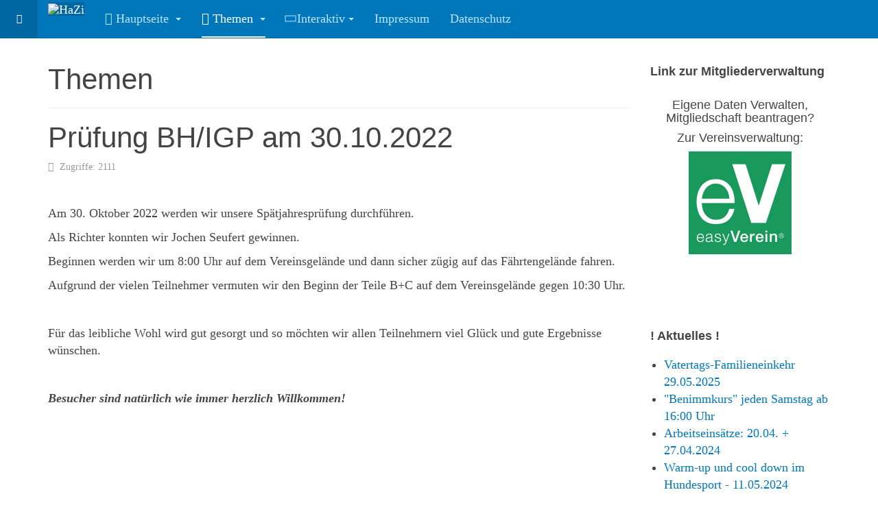

--- FILE ---
content_type: text/html; charset=utf-8
request_url: https://www.hazi.de/artikel-mainmenu-2/39-newsflashes/3-newsflash/174-pruefung-bh-igp-am-30-10-2022.html
body_size: 26445
content:

<!DOCTYPE html>
<html lang="de-de" dir="ltr"
	  class='com_content view-article itemid-2 j44 j40 mm-hover '>

<head>
	<meta charset="utf-8">
	<meta name="author" content="Stephan Knauer">
	<meta name="description" content="Hundesport in Heidelberg. Hundeerziehung und Sport mit dem Vierbeiner">
	<meta name="generator" content="Joomla! - Open Source Content Management">
	<title>SV OG Heidelberg Handschuhsheim-Ziegelhausen – Prüfung BH/IGP am 30.10.2022</title>
	<link href="/favicon.ico" rel="icon" type="image/vnd.microsoft.icon">
<link href="/media/plg_system_webauthn/css/button.min.css?c43f729172fdb43e2aef100a3db4a4f3" rel="stylesheet" />
	<link href="/t3-assets/css/css-67e20-29621.css" rel="stylesheet" media="all" />
	<link href="/t3-assets/css/css-f0333-57442.css" rel="stylesheet" media="all" />
	<link href="/t3-assets/css/css-78d7c-69984.css" rel="stylesheet" media="all" />
<script src="/media/vendor/jquery/js/jquery.min.js?3.7.1"></script>
	<script src="/media/legacy/js/jquery-noconflict.min.js?647005fc12b79b3ca2bb30c059899d5994e3e34d"></script>
	<script type="application/json" class="joomla-script-options new">{"joomla.jtext":{"PLG_SYSTEM_WEBAUTHN_ERR_CANNOT_FIND_USERNAME":"Das Feld f\u00fcr den Benutzernamen wurde im Login-Modul nicht gefunden. Die passwortlose Authentifizierung funktioniert auf dieser Website nicht, bitte ein anderes Login-Modul verwenden.","PLG_SYSTEM_WEBAUTHN_ERR_EMPTY_USERNAME":"Bitte nur den Benutzernamen (aber NICHT das Passwort) eingeben, bevor die Anmeldeschaltfl\u00e4che f\u00fcr die Web-Authentifizierung ausgew\u00e4hlt wird.","PLG_SYSTEM_WEBAUTHN_ERR_INVALID_USERNAME":"Der angegebene Benutzername entspricht nicht einem Benutzerkonto, das eine passwortlose Anmeldung auf dieser Website erm\u00f6glicht hat."},"system.paths":{"root":"","rootFull":"https:\/\/www.hazi.de\/","base":"","baseFull":"https:\/\/www.hazi.de\/"},"csrf.token":"91089cd08502c93b0de2a339ff9c8e7e","system.keepalive":{"interval":3600000,"uri":"\/component\/ajax\/?format=json"}}</script>
	<script src="/media/system/js/core.min.js?37ffe4186289eba9c5df81bea44080aff77b9684"></script>
	<script src="/media/vendor/bootstrap/js/bootstrap-es5.min.js?5.3.2" nomodule defer></script>
	<script src="/media/system/js/keepalive-es5.min.js?4eac3f5b0c42a860f0f438ed1bea8b0bdddb3804" defer nomodule></script>
	<script src="/media/plg_system_webauthn/js/login.min.js?c43f729172fdb43e2aef100a3db4a4f3" defer></script>
	<script src="/media/vendor/bootstrap/js/popover.min.js?5.3.2" type="module"></script>
	<script src="/media/system/js/keepalive.min.js?9f10654c2f49ca104ca0449def6eec3f06bd19c0" type="module"></script>
	<script src="/media/plg_system_jcemediabox/js/jcemediabox.min.js?2c837ab2c7cadbdc35b5bd7115e9eff1"></script>
	<script src="/t3-assets/js/js-8fe40-40992.js"></script>
	<script>jQuery(document).ready(function(){WfMediabox.init({"base":"\/","theme":"standard","width":"","height":"","lightbox":0,"shadowbox":0,"icons":1,"overlay":1,"overlay_opacity":0.8,"overlay_color":"#000000","transition_speed":300,"close":2,"labels":{"close":"Schlie\u00dfen","next":"N\u00e4chstes","previous":"Vorheriges","cancel":"Abbrechen","numbers":"{{numbers}}","numbers_count":"{{current}} von {{total}}","download":"PLG_SYSTEM_JCEMEDIABOX_LABEL_DOWNLOAD"},"swipe":true,"expand_on_click":true});});</script>

	
<!-- META FOR IOS & HANDHELD -->
	<meta name="viewport" content="width=device-width, initial-scale=1.0, maximum-scale=1.0, user-scalable=no"/>
	<style type="text/stylesheet">
		@-webkit-viewport   { width: device-width; }
		@-moz-viewport      { width: device-width; }
		@-ms-viewport       { width: device-width; }
		@-o-viewport        { width: device-width; }
		@viewport           { width: device-width; }
	</style>
	<script type="text/javascript">
		//<![CDATA[
		if (navigator.userAgent.match(/IEMobile\/10\.0/)) {
			var msViewportStyle = document.createElement("style");
			msViewportStyle.appendChild(
				document.createTextNode("@-ms-viewport{width:auto!important}")
			);
			document.getElementsByTagName("head")[0].appendChild(msViewportStyle);
		}
		//]]>
	</script>
<meta name="HandheldFriendly" content="true"/>
<meta name="apple-mobile-web-app-capable" content="YES"/>
<!-- //META FOR IOS & HANDHELD -->




<!-- Le HTML5 shim and media query for IE8 support -->
<!--[if lt IE 9]>
<script src="//html5shim.googlecode.com/svn/trunk/html5.js"></script>
<script type="text/javascript" src="/plugins/system/t3/base-bs3/js/respond.min.js"></script>
<![endif]-->

<!-- You can add Google Analytics here or use T3 Injection feature -->

<!--[if lt IE 9]>
<link rel="stylesheet" href="/templates/purity_iii/css/ie8.css" type="text/css" />
<![endif]-->
</head>

<body>

<div class="t3-wrapper"> <!-- Need this wrapper for off-canvas menu. Remove if you don't use of-canvas -->

  
<!-- MAIN NAVIGATION -->
<header id="t3-mainnav" class="wrap navbar navbar-default navbar-fixed-top t3-mainnav">

	<!-- OFF-CANVAS -->
			
<button class="btn btn-default off-canvas-toggle " type="button" data-pos="left" data-nav="#t3-off-canvas" data-effect="off-canvas-effect-13">
  <i class="fa fa-bars"></i>
</button>

<!-- OFF-CANVAS SIDEBAR -->
<div id="t3-off-canvas" class="t3-off-canvas ">

  <div class="t3-off-canvas-header">
    <h2 class="t3-off-canvas-header-title">Sidebar</h2>
    <button type="button" class="close" data-dismiss="modal" aria-hidden="true">&times;</button>
  </div>

  <div class="t3-off-canvas-body">
    <div class="t3-module module " id="Mod117"><div class="module-inner"><h3 class="module-title "><span>Login</span></h3><div class="module-ct">	<form action="/artikel-mainmenu-2/39-newsflashes/3-newsflash/174-pruefung-bh-igp-am-30-10-2022.html" method="post" id="login-form">
				<fieldset class="userdata">
			<div id="form-login-username" class="form-group">
									<div class="input-group">
						<span class="input-group-addon">
							<span class="fa fa-user tip" title="Benutzername"></span>
						</span>
						<input id="modlgn-username" type="text" name="username" class="input form-control" tabindex="0" size="18"
							   placeholder="Benutzername" aria-label="username" />
					</div>
							</div>
			<div id="form-login-password" class="form-group">
								<div class="input-group">
						<span class="input-group-addon">
							<span class="fa fa-lock tip" title="Passwort"></span>
						</span>
					<input id="modlgn-passwd" type="password" name="password" class="input form-control" tabindex="0"
						   size="18" placeholder="Passwort" aria-label="password" />
				</div>
						</div>
													<div class="mod-login__submit form-group">
								<button type="button"
												class="btn btn-secondary w-100 plg_system_webauthn_login_button"
																										data-webauthn-form="login-form-117"
																																				title="Web-Authentifizierung"
												id="plg_system_webauthn-3hqYxSw5ECCI-vzTO3HFy"
												>
																						<svg aria-hidden="true" xmlns="http://www.w3.org/2000/svg" viewBox="0 0 24 24" width="2.5em"><path fill="currentColor" d="M15.287 3.63a8.407 8.407 0 00-8.051 7.593h.55a7.805 7.805 0 012.24-4.713 5.825 5.825 0 00.924.695c-.608 1.177-.98 2.556-1.082 4.018h.135c.105-1.467.485-2.819 1.065-3.947.745.434 1.623.754 2.577.94a27.83 27.83 0 00-.25 3.763h-.847v.135h.847c.003 1.334.09 2.617.25 3.764-.954.185-1.832.506-2.577.94a9.997 9.997 0 01-.978-3.137h-.137c.164 1.16.502 2.25.997 3.208a5.825 5.825 0 00-.924.695 7.805 7.805 0 01-2.255-4.875H7.22A8.407 8.407 0 0024 12.034a8.398 8.398 0 00-.688-3.333 8.407 8.407 0 00-8.025-5.072zm.315.546c.155 0 .31.005.464.014.365.34.708 1.07.983 2.114a16.518 16.518 0 01.357 1.79 10.173 10.173 0 01-1.804.16 10.173 10.173 0 01-1.805-.16 16.519 16.519 0 01.357-1.79c.275-1.045.618-1.775.983-2.114a7.97 7.97 0 01.465-.014zm-.665.028c-.345.392-.658 1.093-.913 2.065a16.639 16.639 0 00-.36 1.8c-.939-.183-1.802-.498-2.533-.926.686-1.283 1.635-2.264 2.73-2.775a7.874 7.874 0 011.076-.164zm1.33 0a7.856 7.856 0 011.084.168c1.092.513 2.037 1.492 2.721 2.771-.73.428-1.594.743-2.533.927a16.64 16.64 0 00-.36-1.8c-.255-.972-.568-1.673-.912-2.066zm-2.972.314c-.655.407-1.257.989-1.776 1.73a8.166 8.166 0 00-.506.825 5.69 5.69 0 01-.891-.67 7.814 7.814 0 013.173-1.885zm4.624.006a7.862 7.862 0 013.164 1.877 5.692 5.692 0 01-.893.672 8.166 8.166 0 00-.506-.825c-.516-.738-1.115-1.318-1.765-1.724zm3.26 1.985a7.858 7.858 0 011.638 2.419 7.802 7.802 0 01.642 3.051h-2.095c-.01-1.74-.398-3.396-1.11-4.774a5.823 5.823 0 00.925-.696zm-1.044.767c.679 1.32 1.084 2.945 1.094 4.703h-3.42a27.863 27.863 0 00-.251-3.763c.954-.186 1.833-.506 2.577-.94zm-6.357.965a10.299 10.299 0 001.824.16 10.299 10.299 0 001.823-.16c.16 1.138.246 2.413.249 3.738h-1.178a1.03 1.03 0 01-.093.135h1.27a27.71 27.71 0 01-.248 3.739 10.397 10.397 0 00-3.647 0 27.733 27.733 0 01-.248-3.739h1.294a.99.99 0 01-.09-.135H13.53c.003-1.325.088-2.6.248-3.738zM2.558 9.37a2.585 2.585 0 00-2.547 2.35c-.142 1.541 1.064 2.842 2.566 2.842 1.26 0 2.312-.917 2.533-2.124h4.44v.972h.946v-.972h.837v1.431h.945v-2.376H5.11A2.586 2.586 0 002.558 9.37zm-.058.965a1.639 1.639 0 011.707 1.637 1.64 1.64 0 01-1.639 1.638 1.639 1.639 0 01-.068-3.275zm13.09.388a.75.75 0 00-.345 1.404l-.383 1.958h1.5l-.383-1.958a.75.75 0 00.384-.654.75.75 0 00-.773-.75zm2.218 1.391h3.421c-.01 1.758-.415 3.384-1.094 4.704-.744-.434-1.623-.755-2.577-.94a27.81 27.81 0 00.25-3.764zm3.556 0h2.095a7.805 7.805 0 01-2.281 5.47 5.825 5.825 0 00-.924-.696c.712-1.378 1.1-3.033 1.11-4.774zm-5.52 3.703a10.284 10.284 0 011.562.156 16.518 16.518 0 01-.357 1.791c-.275 1.045-.618 1.774-.982 2.114a7.972 7.972 0 01-.93 0c-.365-.34-.708-1.07-.983-2.114a16.519 16.519 0 01-.357-1.79 10.284 10.284 0 012.048-.157zm1.695.181c.94.184 1.803.5 2.533.926-.686 1.284-1.635 2.265-2.73 2.776a7.874 7.874 0 01-1.075.164c.344-.393.657-1.094.913-2.065a16.64 16.64 0 00.359-1.8zm-3.874 0a16.648 16.648 0 00.359 1.8c.255.973.568 1.674.913 2.066a7.873 7.873 0 01-1.075-.164c-1.096-.511-2.045-1.492-2.731-2.775.73-.428 1.594-.743 2.534-.927zm-2.652.997a8.16 8.16 0 00.506.825c.52.741 1.121 1.323 1.776 1.73a7.814 7.814 0 01-3.174-1.884 5.694 5.694 0 01.892-.67zm9.178 0a5.694 5.694 0 01.891.67 7.814 7.814 0 01-3.173 1.885c.654-.407 1.256-.989 1.775-1.73a8.16 8.16 0 00.507-.825z"></path></svg>
																				Web-Authentifizierung								</button>
						</div>
				
					
							<div id="form-login-remember" class="form-group">
					<input id="modlgn-remember" type="checkbox"
							name="remember" class="input"
							value="yes" aria-label="remember"/> Angemeldet bleiben				</div>
						<div class="control-group">
				<input type="submit" name="Submit" class="btn btn-primary" value="Anmelden"/>
			</div>

						<ul class="unstyled">
								<li>
					<a href="/component/users/remind.html?Itemid=89">
						Benutzername vergessen?</a>
				</li>
				<li>
					<a href="/component/users/reset.html?Itemid=89">Passwort vergessen?</a>
				</li>
			</ul>

			<input type="hidden" name="option" value="com_users"/>
			<input type="hidden" name="task" value="user.login"/>
			<input type="hidden" name="return" value="aHR0cHM6Ly93d3cuaGF6aS5kZS9hcnRpa2VsLW1haW5tZW51LTIvMzktbmV3c2ZsYXNoZXMvMy1uZXdzZmxhc2gvMTc0LXBydWVmdW5nLWJoLWlncC1hbS0zMC0xMC0yMDIyLmh0bWw="/>
			<input type="hidden" name="91089cd08502c93b0de2a339ff9c8e7e" value="1">		</fieldset>
			</form>
</div></div></div>
  </div>

</div>
<!-- //OFF-CANVAS SIDEBAR -->

		<!-- //OFF-CANVAS -->

	<div class="container">

		<!-- NAVBAR HEADER -->
		<div class="navbar-header">

			<!-- LOGO -->
			<div class="logo logo-image">
				<div class="logo-image">
					<a href="/" title="HaZi">
													<img class="logo-img" src="/images/logo_hazi.png" alt="HaZi" />
						
												
						<span>HaZi</span>
					</a>
				</div>
			</div>
			<!-- //LOGO -->

											<button type="button" class="navbar-toggle" data-toggle="collapse" data-target=".t3-navbar-collapse">
					<i class="fa fa-bars"></i>
				</button>
			
	    
		</div>
		<!-- //NAVBAR HEADER -->

		<!-- NAVBAR MAIN -->
				<nav class="t3-navbar-collapse navbar-collapse collapse"></nav>
		
		<nav class="t3-navbar navbar-collapse collapse">
			<div  class="t3-megamenu animate fading"  data-duration="400" data-responsive="true">
<ul itemscope itemtype="http://www.schema.org/SiteNavigationElement" class="nav navbar-nav level0">
<li itemprop='name' class="dropdown mega" data-id="89" data-level="1" data-xicon="fa fa-home">
<a itemprop='url' class=" dropdown-toggle"  href="/"   data-target="#" data-toggle="dropdown"><span class="fa fa-home"></span>Hauptseite <em class="caret"></em></a>

<div class="nav-child dropdown-menu mega-dropdown-menu"  ><div class="mega-dropdown-inner">
<div class="row">
<div class="col-xs-12 mega-col-nav" data-width="12"><div class="mega-inner">
<ul itemscope itemtype="http://www.schema.org/SiteNavigationElement" class="mega-nav level1">
<li itemprop='name'  data-id="249" data-level="2" data-xicon="fa fa-calendar">
<a itemprop='url' class=""  href="/hauptseite-mainmenu-1/terminkalender.html"   data-target="#"><span class="fa fa-calendar"></span>Terminkalender </a>

</li>
<li itemprop='name'  data-id="76" data-level="2" data-xicon="fa fa-group">
<a itemprop='url' class=""  href="/hauptseite-mainmenu-1/mdervorstand.html"   data-target="#"><span class="fa fa-group"></span>Die Vorstandschaft </a>

</li>
</ul>
</div></div>
</div>
</div></div>
</li>
<li itemprop='name' class="current active dropdown mega" data-id="2" data-level="1" data-xicon="fa fa-paw">
<a itemprop='url' class=" dropdown-toggle"  href="/artikel-mainmenu-2.html"   data-target="#" data-toggle="dropdown"><span class="fa fa-paw"></span>Themen <em class="caret"></em></a>

<div class="nav-child dropdown-menu mega-dropdown-menu"  ><div class="mega-dropdown-inner">
<div class="row">
<div class="col-xs-12 mega-col-nav" data-width="12"><div class="mega-inner">
<ul itemscope itemtype="http://www.schema.org/SiteNavigationElement" class="mega-nav level1">
<li itemprop='name'  data-id="41" data-level="2">
<a itemprop='url' class=""  href="/artikel-mainmenu-2/allgemeines-mainmenu-41.html"   data-target="#">Allgemeines </a>

</li>
<li itemprop='name'  data-id="42" data-level="2">
<a itemprop='url' class=""  href="/artikel-mainmenu-2/benimmkurs-mainmenu-42.html"   data-target="#">Benimmkurs </a>

</li>
<li itemprop='name'  data-id="43" data-level="2">
<a itemprop='url' class=""  href="/artikel-mainmenu-2/faehrten-und-schutzhunde-mainmenu-43.html"   data-target="#">Fährten- und Schutzhunde </a>

</li>
<li itemprop='name'  data-id="58" data-level="2">
<a itemprop='url' class=""  href="/artikel-mainmenu-2/wiederaufbau-mainmenu-58.html"   data-target="#">Wiederaufbau </a>

</li>
<li itemprop='name'  data-id="44" data-level="2">
<a itemprop='url' class=""  href="/artikel-mainmenu-2/termine-mainmenu-44.html"   data-target="#">Termine </a>

</li>
<li itemprop='name'  data-id="45" data-level="2">
<a itemprop='url' class=""  href="/artikel-mainmenu-2/turnierhundesport-mainmenu-45.html"   data-target="#">Turnierhundesport </a>

</li>
<li itemprop='name'  data-id="46" data-level="2">
<a itemprop='url' class=""  href="/artikel-mainmenu-2/bedienung-mainmenu-46.html"   data-target="#">Bedienung </a>

</li>
<li itemprop='name'  data-id="206" data-level="2">
<a itemprop='url' class=""  href="/artikel-mainmenu-2/der-verein.html"   data-target="#">Der Verein </a>

</li>
</ul>
</div></div>
</div>
</div></div>
</li>
<li itemprop='name' class="dropdown mega" data-id="68" data-level="1" data-xicon="fa fa-spinner fa-pulse">
<a itemprop='url' class=" dropdown-toggle"  href="#"   data-target="#" data-toggle="dropdown"><span class="fa fa-spinner fa-pulse"></span>Interaktiv<em class="caret"></em></a>

<div class="nav-child dropdown-menu mega-dropdown-menu"  ><div class="mega-dropdown-inner">
<div class="row">
<div class="col-xs-12 mega-col-nav" data-width="12"><div class="mega-inner">
<ul itemscope itemtype="http://www.schema.org/SiteNavigationElement" class="mega-nav level1">
<li itemprop='name'  data-id="450" data-level="2">
<a itemprop='url' class=""  href="/interaktiv/test.html"   data-target="#">Beitrag schreiben </a>

</li>
<li itemprop='name'  data-id="452" data-level="2">
<a itemprop='url' class=""  href="/interaktiv/sp-gallery.html?catid=52"   data-target="#">Bildergalerie </a>

</li>
</ul>
</div></div>
</div>
</div></div>
</li>
<li itemprop='name'  data-id="454" data-level="1">
<a itemprop='url' class=""  href="/impressum.html"   data-target="#">Impressum </a>

</li>
<li itemprop='name'  data-id="455" data-level="1">
<a itemprop='url' class=""  href="/datenschutzerklaerung.html"  title="Datenschutzerklärung"   data-target="#">Datenschutz </a>

</li>
</ul>
</div>

		</nav>
    <!-- //NAVBAR MAIN -->

	</div>
</header>
<!-- //MAIN NAVIGATION -->





    
  


  


  
<div id="t3-mainbody" class="container t3-mainbody">
	<div class="row">

		<!-- MAIN CONTENT -->
		<div id="t3-content" class="t3-content col-xs-12 col-sm-8  col-md-9">
						
	<div class="page-header clearfix">
		<h1 class="page-title">Themen</h1>
	</div>

<div class="item-page clearfix">


<!-- Article -->
<article>
	<meta itemprop="inLanguage" content="de-DE" />
	<meta itemprop="url" content="/artikel-mainmenu-2/39-newsflashes/3-newsflash/174-pruefung-bh-igp-am-30-10-2022.html" />

      
<header class="article-header clearfix">
	<h1 class="article-title" itemprop="headline">
					Prüfung BH/IGP am 30.10.2022			<meta itemprop="url" content="https://www.hazi.de/artikel-mainmenu-2/39-newsflashes/3-newsflash/174-pruefung-bh-igp-am-30-10-2022.html" />
			</h1>

			</header>
    
    
  <!-- Aside -->
    <aside class="article-aside clearfix">
          	<dl class="article-info  muted">

		
			<dt class="article-info-term">
													Details							</dt>

			
			
			
					
					
			
										<dd class="hits">
					<i class="fa fa-eye"></i>
					<meta itemprop="interactionCount" content="UserPageVisits:2111" />
					Zugriffe: 2111			</dd>						</dl>
        
          	
      </aside>  
    <!-- //Aside -->

  
  
  
	
  
	
	<section class="article-content clearfix">
		<p>Am 30. Oktober 2022 werden wir unsere Spätjahresprüfung durchführen.</p>
<p>Als Richter konnten wir Jochen Seufert gewinnen.</p>
<p>Beginnen werden wir um 8:00 Uhr auf dem Vereinsgelände und dann sicher zügig auf das Fährtengelände fahren.</p>
<p>Aufgrund der vielen Teilnehmer vermuten wir den Beginn der Teile B+C auf dem Vereinsgelände gegen 10:30 Uhr.</p>
<p>&nbsp;</p>
<p>Für das leibliche Wohl wird gut gesorgt und so möchten wir allen Teilnehmern viel Glück und gute Ergebnisse wünschen.</p>
<p>&nbsp;</p>
<p><em><strong>Besucher sind natürlich wie immer herzlich Willkommen!</strong></em></p>
<p>&nbsp;</p> 	</section>
  
  <!-- footer -->
    <!-- //footer -->

	
	
	</article>
<!-- //Article -->


</div>


		</div>
		<!-- //MAIN CONTENT -->

		<!-- SIDEBAR RIGHT -->
		<div class="t3-sidebar t3-sidebar-right col-xs-12 col-sm-4  col-md-3 ">
			<div class="t3-module module " id="Mod142"><div class="module-inner"><h3 class="module-title "><span>Link zur Mitgliederverwaltung</span></h3><div class="module-ct">
<div id="mod-custom142" class="mod-custom custom">
    <h4 style="text-align: center;">Eigene Daten Verwalten, <br />Mitgliedschaft beantragen?</h4>
<h4 style="text-align: center;">Zur Vereinsverwaltung:</h4>
<p style="text-align: center;"><a href="https://easyverein.com/public/HaZi/" title="Vereinssoftware easyVerein"><img src="https://easyverein.com/static/img/logo_text.png" alt="" width="150" style="display: block; margin-left: auto; margin-right: auto;" /></a></p>
<p><br /><br /></p></div>
</div></div></div><div class="t3-module module " id="Mod87"><div class="module-inner"><h3 class="module-title "><span>! Aktuelles !</span></h3><div class="module-ct"><ul class="mod-articleslatest latestnews mod-list">
    <li itemscope itemtype="https://schema.org/Article">
        <a href="/artikel-mainmenu-2/39-newsflashes/3-newsflash/185-vatertags-familieneinkehr-29-05-2025.html" itemprop="url">
            <span itemprop="name">
                Vatertags-Familieneinkehr 29.05.2025            </span>
        </a>
    </li>
    <li itemscope itemtype="https://schema.org/Article">
        <a href="/artikel-mainmenu-2/39-newsflashes/3-newsflash/184-benimmkurs-jeden-samstag.html" itemprop="url">
            <span itemprop="name">
                "Benimmkurs" jeden Samstag ab 16:00 Uhr            </span>
        </a>
    </li>
    <li itemscope itemtype="https://schema.org/Article">
        <a href="/artikel-mainmenu-2/39-newsflashes/3-newsflash/183-arbeitseinsaetze-20-04-27-04-2024.html" itemprop="url">
            <span itemprop="name">
                Arbeitseinsätze: 20.04. + 27.04.2024            </span>
        </a>
    </li>
    <li itemscope itemtype="https://schema.org/Article">
        <a href="/artikel-mainmenu-2/39-newsflashes/3-newsflash/182-warm-up-und-cool-down-im-hundesport-11-05-2024.html" itemprop="url">
            <span itemprop="name">
                Warm-up und cool down im Hundesport - 11.05.2024            </span>
        </a>
    </li>
    <li itemscope itemtype="https://schema.org/Article">
        <a href="/artikel-mainmenu-2/39-newsflashes/3-newsflash/181-erste-hilfe-kurs-hund-13-04-2024.html" itemprop="url">
            <span itemprop="name">
                Erste-Hilfe-Kurs (Hund) - 13.04.2024            </span>
        </a>
    </li>
</ul>
</div></div></div><div class="t3-module module " id="Mod105"><div class="module-inner"><h3 class="module-title "><span>Beliebte Schlagwörter</span></h3><div class="module-ct"><div class="tagspopular
Warning: Undefined variable $moduleclass_sfx in /mnt/web310/e1/07/54539107/htdocs/templates/purity_iii/html/mod_tags_popular/default.php on line 17
">
	<ul >
		<li>		<a href="/component/tags/tag/3-benimmkurs.html">
			Benimmkurs</a>
			</li>
		<li>		<a href="/component/tags/tag/4-begleithunde.html">
			Begleithunde</a>
			</li>
		<li>		<a href="/component/tags/tag/7-sommerfest.html">
			Sommerfest</a>
			</li>
		<li>		<a href="/component/tags/tag/9-hundesport.html">
			Hundesport</a>
			</li>
		<li>		<a href="/component/tags/tag/12-mitgliederversammlung.html">
			Mitgliederversammlung</a>
			</li>
		<li>		<a href="/component/tags/tag/2-vorstandschaft-hundesport.html">
			Vorstandschaft</a>
			</li>
		<li>		<a href="/component/tags/tag/5-sommerpause.html">
			Sommerpause</a>
			</li>
		<li>		<a href="/component/tags/tag/6-oktoberfest.html">
			Oktoberfest</a>
			</li>
		<li>		<a href="/component/tags/tag/8-1250-jahre-handschuhsheim.html">
			1250 Jahre Handschuhsheim</a>
			</li>
		<li>		<a href="/component/tags/tag/10-bilder.html">
			Bilder</a>
			</li>
		</ul>
</div>
</div></div></div><div class="t3-module module " id="Mod118"><div class="module-inner"><h3 class="module-title "><span>Auch Interessant...</span></h3><div class="module-ct"><div class="mod-banners bannergroup">

    <div class="mod-banners__item banneritem">
                                                                                                                                                                                                                                                                            <a
                            href="/component/banners/click/3.html" target="_blank" rel="noopener noreferrer"
                            title="Tierphysio Heidelberg">
                            <img
                                src="https://www.hazi.de/images/banners/Logo_Physio.png"
                                alt="Hundephysiotherapie in Heidelberg"
                                width="300"                                height="137"                            >
                        </a>
                                                            </div>
    <div class="mod-banners__item banneritem">
                                                                                                                                                                                                                                                                            <a
                            href="/component/banners/click/4.html" target="_blank" rel="noopener noreferrer"
                            title="Unsere Landesgruppe">
                            <img
                                src="https://www.hazi.de/images/banners/Lgbaden.PNG"
                                alt="LG Baden"
                                width="150"                                height="150"                            >
                        </a>
                                                            </div>

</div>
</div></div></div>
		</div>
		<!-- //SIDEBAR RIGHT -->

	</div>
</div> 



  


  
<!-- NAV HELPER -->
<nav class="wrap t3-navhelper ">
	<div class="container">
		
	</div>
</nav>
<!-- //NAV HELPER -->

  
<!-- BACK TOP TOP BUTTON -->
<div id="back-to-top" data-spy="affix" data-offset-top="300" class="back-to-top hidden-xs hidden-sm affix-top">
  <button class="btn btn-primary" title="Back to Top"><i class="fa fa-caret-up"></i></button>
</div>
<script type="text/javascript">
(function($) {
	// Back to top
	$('#back-to-top').on('click', function(){
		$("html, body").animate({scrollTop: 0}, 500);
		return false;
	});
    $(window).on('load', function(){
        // hide button to top if the document height not greater than window height*2;using window load for more accurate calculate.    
        if ((parseInt($(window).height())*2)>(parseInt($(document).height()))) {
            $('#back-to-top').hide();
        } 
    });
})(jQuery);
</script>
<!-- BACK TO TOP BUTTON -->

<!-- FOOTER -->
<footer id="t3-footer" class="wrap t3-footer">

	
	<section class="t3-copyright">
		<div class="container">
			<div class="row">
				<div class="col-md-12 copyright ">
					
          <small>
            <a href="http://twitter.github.io/bootstrap/" title="Bootstrap by Twitter" target="_blank">Bootstrap</a> is a front-end framework of Twitter, Inc. Code licensed under <a href="https://github.com/twbs/bootstrap/blob/master/LICENSE" title="MIT License" target="_blank">MIT License.</a>
          </small>
          <small>
            <a href="http://fortawesome.github.io/Font-Awesome/" target="_blank">Font Awesome</a> font licensed under <a href="http://scripts.sil.org/OFL">SIL OFL 1.1</a>.
          </small>
				</div>
							</div>
		</div>
	</section>

</footer>
<!-- //FOOTER -->

</div>

</body>

</html>